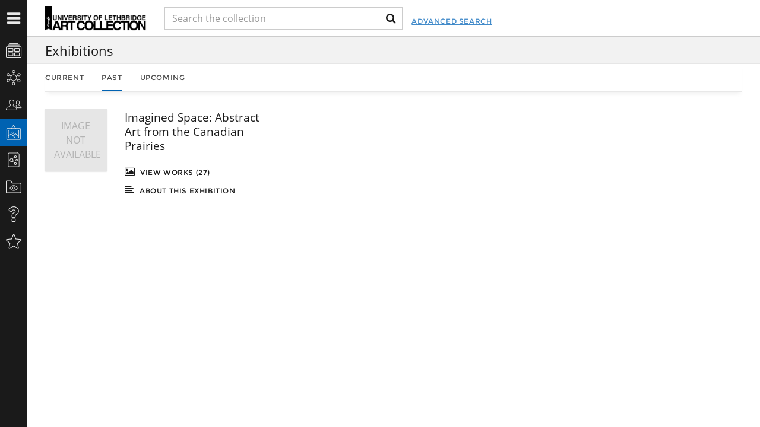

--- FILE ---
content_type: text/javascript;charset=utf-8
request_url: http://artcollection.uleth.ca/modules.gz/Exhibitions.js
body_size: 992
content:
define(["jquery", "t5/core/zone"], function($, zoneManager) {
    var linkIdSuffix = 'ExhibitionsZoneLink';
    
    // Handle action links
    var exhZone = $('#exhibitionsZone'),
    	zoneTabs = $('#exhibitionLinks li'),
    	tabLinks = $('#exhibitionLinks a');
    tabLinks.off();
    

    /*
    var updateExhibitions = function(link) {
    	var defer = $.Deferred(),
        	getExhibitions = defer.then(function( value ) {
                // Get values
            	var activeId = $('#exhibitionLinks li.active a').attr('id');
                var id = $(link).attr('id');
                var type = id.substr(0, id.length - linkIdSuffix.length);
                var url = $(link).attr('href');
                var historyUrl = url.replace('index.' + type+linkIdSuffix.toLowerCase() + '/', '');       
                if(historyUrl.indexOf('?') > 0) {        	
                    historyUrl = historyUrl.substr(0, historyUrl.indexOf('?'));
                }   
        	});
     
    	defer.resolve(true);
    	filtered.done(function( value ) {
            if(activeId != id){
                exhZone.fadeOut(200, function(){
                    // Load content        	
                    zoneManager.deferredZoneUpdate('exhibitionsZone', url);
                    if(history) {
                        history.pushState('exhibitions', null, historyUrl);
                    }        	
                    exhZone.fadeIn(500);
                });
                

                // Update menu
                zoneTabs.removeClass('active');
                $(this).parent().addClass('active');        	
            }
    	});
    };    
    
    tabLinks.on('click', updateExhibitions(this));
    */
    

    /*
    tabLinks.click(function() {
        // Get values
    	var activeId = $('#exhibitionLinks li.active a').attr('id');
        var id = $(this).attr('id');
        var type = id.substr(0, id.length - linkIdSuffix.length);
        var url = $(this).attr('href');
        var historyUrl = url.replace('index.' + type+linkIdSuffix.toLowerCase() + '/', '');       
        if(historyUrl.indexOf('?') > 0) {        	
            historyUrl = historyUrl.substr(0, historyUrl.indexOf('?'));
        }    
        
        if(activeId != id){
            exhZone.fadeOut(200, function(){
                // Load content        	
                zoneManager.deferredZoneUpdate('exhibitionsZone', url);
                if(history) {
                    history.pushState('exhibitions', null, historyUrl);
                }        	
                exhZone.fadeIn(500);
            });
            

            // Update menu
            zoneTabs.removeClass('active');
            $(this).parent().addClass('active');        	
        }



        return false;
    });
*/
    tabLinks.on('click', function(){
    	var link = $(this);
    	var activeId = $('#exhibitionLinks li.active a').attr('id');
        var id = link.attr('id');
        var type = id.substr(0, id.length - linkIdSuffix.length);
        var url = link.attr('href');
        var historyUrl = url.replace('index.' + type+linkIdSuffix.toLowerCase() + '/', '');     	
    	
    	var defer = $.Deferred(),
	    	getExhibitions = defer.then(function( value ) {
	            // Get values	        	      
	            if(historyUrl.indexOf('?') > 0) {        	
	                historyUrl = historyUrl.substr(0, historyUrl.indexOf('?'));
	                exhZone.fadeOut(200);
	                return true;
	            }    
	    		return false;
	    	});
    	defer.resolve(true);
    	getExhibitions.done(function( value ) {
            if(activeId != id){
                zoneManager.deferredZoneUpdate('exhibitionsZone', url);
                if(history) {
                    history.pushState('exhibitions', null, historyUrl);
                }                	
            	exhZone.fadeIn(500);	
                // Update menu
                zoneTabs.removeClass('active');
                link.parent().addClass('active');        	
            }
    	});    	
   	
    });    
    
    
    // Handle history events
    $(window).bind('popstate', function(event) {
        // Get values
        var urlParts = location.pathname.split('/');
        var type = urlParts[urlParts.length - 1];
        if(type == '') {
            type = 'current';
        }
        var id = type + linkIdSuffix;
        var url = $('#'+id).attr('href');

        // Load content
        zoneManager.deferredZoneUpdate('exhibitionsZone', url);
    });
});